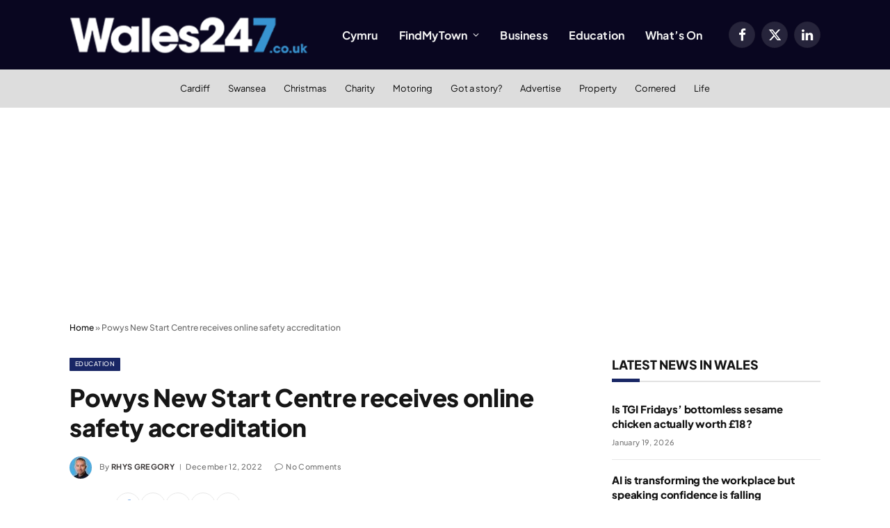

--- FILE ---
content_type: text/html; charset=utf-8
request_url: https://www.google.com/recaptcha/api2/aframe
body_size: 265
content:
<!DOCTYPE HTML><html><head><meta http-equiv="content-type" content="text/html; charset=UTF-8"></head><body><script nonce="3T2p18ve9WUG6LragewjhA">/** Anti-fraud and anti-abuse applications only. See google.com/recaptcha */ try{var clients={'sodar':'https://pagead2.googlesyndication.com/pagead/sodar?'};window.addEventListener("message",function(a){try{if(a.source===window.parent){var b=JSON.parse(a.data);var c=clients[b['id']];if(c){var d=document.createElement('img');d.src=c+b['params']+'&rc='+(localStorage.getItem("rc::a")?sessionStorage.getItem("rc::b"):"");window.document.body.appendChild(d);sessionStorage.setItem("rc::e",parseInt(sessionStorage.getItem("rc::e")||0)+1);localStorage.setItem("rc::h",'1768866712791');}}}catch(b){}});window.parent.postMessage("_grecaptcha_ready", "*");}catch(b){}</script></body></html>